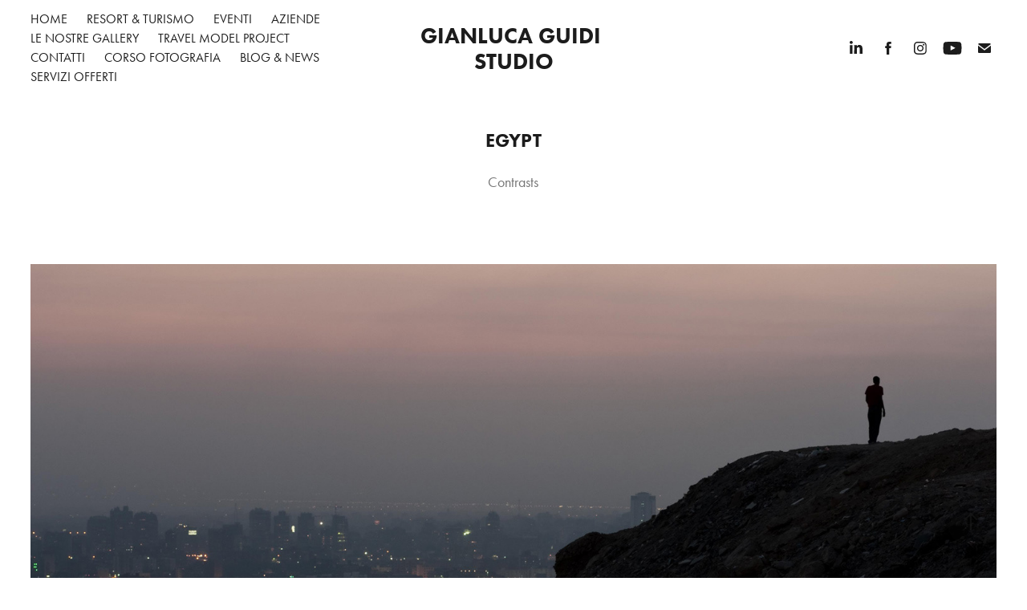

--- FILE ---
content_type: text/html; charset=utf-8
request_url: https://guidigianluca.com/egypt
body_size: 7434
content:
<!DOCTYPE HTML>
<html lang="en-US">
<head>
  <meta charset="UTF-8" />
  <meta name="viewport" content="width=device-width, initial-scale=1" />
      <meta name="keywords"  content="egypt,reportage" />
      <meta name="description"  content="Contrasts" />
      <meta name="twitter:card"  content="summary_large_image" />
      <meta name="twitter:site"  content="@AdobePortfolio" />
      <meta  property="og:title" content="Gianluca Guidi Studio - Egypt" />
      <meta  property="og:description" content="Contrasts" />
      <meta  property="og:image" content="https://cdn.myportfolio.com/b3362f43-155b-4606-9ef3-a2a97212965f/3a6b2902-a099-4404-8b1e-ef8506762a71_rw_600.jpg?h=7e7ec7098ad346d683cfc8a94248f0c7" />
      <link rel="icon" href="[data-uri]"  />
      <link rel="stylesheet" href="/dist/css/main.css" type="text/css" />
      <link rel="stylesheet" href="https://cdn.myportfolio.com/b3362f43-155b-4606-9ef3-a2a97212965f/717829a48b5fad64747b7bf2f577ae731729587315.css?h=08bf4786169f14c7c924f04406cc4f43" type="text/css" />
    <link rel="canonical" href="https://guidigianluca.com/egypt" />
      <title>Gianluca Guidi Studio - Egypt</title>
    <script type="text/javascript" src="//use.typekit.net/ik/[base64].js?cb=35f77bfb8b50944859ea3d3804e7194e7a3173fb" async onload="
    try {
      window.Typekit.load();
    } catch (e) {
      console.warn('Typekit not loaded.');
    }
    "></script>
</head>
  <body class="transition-enabled">  <div class='page-background-video page-background-video-with-panel'>
  </div>
  <div class="js-responsive-nav">
    <div class="responsive-nav has-social">
      <div class="close-responsive-click-area js-close-responsive-nav">
        <div class="close-responsive-button"></div>
      </div>
          <nav class="nav-container" data-hover-hint="nav" data-hover-hint-placement="bottom-start">
                <div class="gallery-title"><a href="/home" >Home</a></div>
            <div class="project-title"><a href="/hotel-resort" >Resort &amp; Turismo</a></div>
            <div class="project-title"><a href="/eventi" >Eventi</a></div>
            <div class="project-title"><a href="/aziende" >Aziende</a></div>
            <div class="project-title"><a href="/gallery" >Le nostre gallery</a></div>
            <div class="project-title"><a href="/travelmodel" >Travel Model Project</a></div>
            <div class="project-title"><a href="/contatti-1" >Contatti</a></div>
      <div class="page-title">
        <a href="/corso-fotografia" >Corso Fotografia</a>
      </div>
                <div class="gallery-title"><a href="/blog" >Blog &amp; News</a></div>
      <div class="page-title">
        <a href="/servizi" >Servizi Offerti</a>
      </div>
          </nav>
        <div class="social pf-nav-social" data-context="theme.nav" data-hover-hint="navSocialIcons" data-hover-hint-placement="bottom-start">
          <ul>
                  <li>
                    <a href="https://www.linkedin.com/in/guidigianluca/" target="_blank">
                      <svg version="1.1" id="Layer_1" xmlns="http://www.w3.org/2000/svg" xmlns:xlink="http://www.w3.org/1999/xlink" viewBox="0 0 30 24" style="enable-background:new 0 0 30 24;" xml:space="preserve" class="icon">
                      <path id="path-1_24_" d="M19.6,19v-5.8c0-1.4-0.5-2.4-1.7-2.4c-1,0-1.5,0.7-1.8,1.3C16,12.3,16,12.6,16,13v6h-3.4
                        c0,0,0.1-9.8,0-10.8H16v1.5c0,0,0,0,0,0h0v0C16.4,9,17.2,7.9,19,7.9c2.3,0,4,1.5,4,4.9V19H19.6z M8.9,6.7L8.9,6.7
                        C7.7,6.7,7,5.9,7,4.9C7,3.8,7.8,3,8.9,3s1.9,0.8,1.9,1.9C10.9,5.9,10.1,6.7,8.9,6.7z M10.6,19H7.2V8.2h3.4V19z"/>
                      </svg>
                    </a>
                  </li>
                  <li>
                    <a href="https://www.facebook.com/gianlucaguidifotografo/" target="_blank">
                      <svg xmlns="http://www.w3.org/2000/svg" xmlns:xlink="http://www.w3.org/1999/xlink" version="1.1" x="0px" y="0px" viewBox="0 0 30 24" xml:space="preserve" class="icon"><path d="M16.21 20h-3.26v-8h-1.63V9.24h1.63V7.59c0-2.25 0.92-3.59 3.53-3.59h2.17v2.76H17.3 c-1.02 0-1.08 0.39-1.08 1.11l0 1.38h2.46L18.38 12h-2.17V20z"/></svg>
                    </a>
                  </li>
                  <li>
                    <a href="https://www.instagram.com/gianlucaguidi_/" target="_blank">
                      <svg version="1.1" id="Layer_1" xmlns="http://www.w3.org/2000/svg" xmlns:xlink="http://www.w3.org/1999/xlink" viewBox="0 0 30 24" style="enable-background:new 0 0 30 24;" xml:space="preserve" class="icon">
                      <g>
                        <path d="M15,5.4c2.1,0,2.4,0,3.2,0c0.8,0,1.2,0.2,1.5,0.3c0.4,0.1,0.6,0.3,0.9,0.6c0.3,0.3,0.5,0.5,0.6,0.9
                          c0.1,0.3,0.2,0.7,0.3,1.5c0,0.8,0,1.1,0,3.2s0,2.4,0,3.2c0,0.8-0.2,1.2-0.3,1.5c-0.1,0.4-0.3,0.6-0.6,0.9c-0.3,0.3-0.5,0.5-0.9,0.6
                          c-0.3,0.1-0.7,0.2-1.5,0.3c-0.8,0-1.1,0-3.2,0s-2.4,0-3.2,0c-0.8,0-1.2-0.2-1.5-0.3c-0.4-0.1-0.6-0.3-0.9-0.6
                          c-0.3-0.3-0.5-0.5-0.6-0.9c-0.1-0.3-0.2-0.7-0.3-1.5c0-0.8,0-1.1,0-3.2s0-2.4,0-3.2c0-0.8,0.2-1.2,0.3-1.5c0.1-0.4,0.3-0.6,0.6-0.9
                          c0.3-0.3,0.5-0.5,0.9-0.6c0.3-0.1,0.7-0.2,1.5-0.3C12.6,5.4,12.9,5.4,15,5.4 M15,4c-2.2,0-2.4,0-3.3,0c-0.9,0-1.4,0.2-1.9,0.4
                          c-0.5,0.2-1,0.5-1.4,0.9C7.9,5.8,7.6,6.2,7.4,6.8C7.2,7.3,7.1,7.9,7,8.7C7,9.6,7,9.8,7,12s0,2.4,0,3.3c0,0.9,0.2,1.4,0.4,1.9
                          c0.2,0.5,0.5,1,0.9,1.4c0.4,0.4,0.9,0.7,1.4,0.9c0.5,0.2,1.1,0.3,1.9,0.4c0.9,0,1.1,0,3.3,0s2.4,0,3.3,0c0.9,0,1.4-0.2,1.9-0.4
                          c0.5-0.2,1-0.5,1.4-0.9c0.4-0.4,0.7-0.9,0.9-1.4c0.2-0.5,0.3-1.1,0.4-1.9c0-0.9,0-1.1,0-3.3s0-2.4,0-3.3c0-0.9-0.2-1.4-0.4-1.9
                          c-0.2-0.5-0.5-1-0.9-1.4c-0.4-0.4-0.9-0.7-1.4-0.9c-0.5-0.2-1.1-0.3-1.9-0.4C17.4,4,17.2,4,15,4L15,4L15,4z"/>
                        <path d="M15,7.9c-2.3,0-4.1,1.8-4.1,4.1s1.8,4.1,4.1,4.1s4.1-1.8,4.1-4.1S17.3,7.9,15,7.9L15,7.9z M15,14.7c-1.5,0-2.7-1.2-2.7-2.7
                          c0-1.5,1.2-2.7,2.7-2.7s2.7,1.2,2.7,2.7C17.7,13.5,16.5,14.7,15,14.7L15,14.7z"/>
                        <path d="M20.2,7.7c0,0.5-0.4,1-1,1s-1-0.4-1-1s0.4-1,1-1S20.2,7.2,20.2,7.7L20.2,7.7z"/>
                      </g>
                      </svg>
                    </a>
                  </li>
                  <li>
                    <a href="https://www.youtube.com/channel/UCAarFtkwjmtCgfLG00lTy8w?view_as=subscriber" target="_blank">
                      <svg xmlns="http://www.w3.org/2000/svg" xmlns:xlink="http://www.w3.org/1999/xlink" version="1.1" id="Layer_1" viewBox="0 0 30 24" xml:space="preserve" class="icon"><path d="M26.15 16.54c0 0-0.22 1.57-0.9 2.26c-0.87 0.91-1.84 0.91-2.28 0.96C19.78 20 15 20 15 20 s-5.91-0.05-7.74-0.23c-0.51-0.09-1.64-0.07-2.51-0.97c-0.68-0.69-0.91-2.26-0.91-2.26s-0.23-1.84-0.23-3.68v-1.73 c0-1.84 0.23-3.68 0.23-3.68s0.22-1.57 0.91-2.26c0.87-0.91 1.83-0.91 2.28-0.96C10.22 4 15 4 15 4H15c0 0 4.8 0 8 0.2 c0.44 0.1 1.4 0.1 2.3 0.96c0.68 0.7 0.9 2.3 0.9 2.26s0.23 1.8 0.2 3.68v1.73C26.38 14.7 26.1 16.5 26.1 16.54z M12.65 8.56l0 6.39l6.15-3.18L12.65 8.56z"/></svg>
                    </a>
                  </li>
                  <li>
                    <a href="mailto:info@guidigianluca.com">
                      <svg version="1.1" id="Layer_1" xmlns="http://www.w3.org/2000/svg" xmlns:xlink="http://www.w3.org/1999/xlink" x="0px" y="0px" viewBox="0 0 30 24" style="enable-background:new 0 0 30 24;" xml:space="preserve" class="icon">
                        <g>
                          <path d="M15,13L7.1,7.1c0-0.5,0.4-1,1-1h13.8c0.5,0,1,0.4,1,1L15,13z M15,14.8l7.9-5.9v8.1c0,0.5-0.4,1-1,1H8.1c-0.5,0-1-0.4-1-1 V8.8L15,14.8z"/>
                        </g>
                      </svg>
                    </a>
                  </li>
          </ul>
        </div>
    </div>
  </div>
    <header class="site-header js-site-header " data-context="theme.nav" data-hover-hint="nav" data-hover-hint-placement="top-start">
        <nav class="nav-container" data-hover-hint="nav" data-hover-hint-placement="bottom-start">
                <div class="gallery-title"><a href="/home" >Home</a></div>
            <div class="project-title"><a href="/hotel-resort" >Resort &amp; Turismo</a></div>
            <div class="project-title"><a href="/eventi" >Eventi</a></div>
            <div class="project-title"><a href="/aziende" >Aziende</a></div>
            <div class="project-title"><a href="/gallery" >Le nostre gallery</a></div>
            <div class="project-title"><a href="/travelmodel" >Travel Model Project</a></div>
            <div class="project-title"><a href="/contatti-1" >Contatti</a></div>
      <div class="page-title">
        <a href="/corso-fotografia" >Corso Fotografia</a>
      </div>
                <div class="gallery-title"><a href="/blog" >Blog &amp; News</a></div>
      <div class="page-title">
        <a href="/servizi" >Servizi Offerti</a>
      </div>
        </nav>
        <div class="logo-wrap" data-context="theme.logo.header" data-hover-hint="logo" data-hover-hint-placement="bottom-start">
          <div class="logo e2e-site-logo-text logo-text  ">
              <a href="" class="preserve-whitespace">Gianluca Guidi Studio</a>

          </div>
        </div>
        <div class="social pf-nav-social" data-context="theme.nav" data-hover-hint="navSocialIcons" data-hover-hint-placement="bottom-start">
          <ul>
                  <li>
                    <a href="https://www.linkedin.com/in/guidigianluca/" target="_blank">
                      <svg version="1.1" id="Layer_1" xmlns="http://www.w3.org/2000/svg" xmlns:xlink="http://www.w3.org/1999/xlink" viewBox="0 0 30 24" style="enable-background:new 0 0 30 24;" xml:space="preserve" class="icon">
                      <path id="path-1_24_" d="M19.6,19v-5.8c0-1.4-0.5-2.4-1.7-2.4c-1,0-1.5,0.7-1.8,1.3C16,12.3,16,12.6,16,13v6h-3.4
                        c0,0,0.1-9.8,0-10.8H16v1.5c0,0,0,0,0,0h0v0C16.4,9,17.2,7.9,19,7.9c2.3,0,4,1.5,4,4.9V19H19.6z M8.9,6.7L8.9,6.7
                        C7.7,6.7,7,5.9,7,4.9C7,3.8,7.8,3,8.9,3s1.9,0.8,1.9,1.9C10.9,5.9,10.1,6.7,8.9,6.7z M10.6,19H7.2V8.2h3.4V19z"/>
                      </svg>
                    </a>
                  </li>
                  <li>
                    <a href="https://www.facebook.com/gianlucaguidifotografo/" target="_blank">
                      <svg xmlns="http://www.w3.org/2000/svg" xmlns:xlink="http://www.w3.org/1999/xlink" version="1.1" x="0px" y="0px" viewBox="0 0 30 24" xml:space="preserve" class="icon"><path d="M16.21 20h-3.26v-8h-1.63V9.24h1.63V7.59c0-2.25 0.92-3.59 3.53-3.59h2.17v2.76H17.3 c-1.02 0-1.08 0.39-1.08 1.11l0 1.38h2.46L18.38 12h-2.17V20z"/></svg>
                    </a>
                  </li>
                  <li>
                    <a href="https://www.instagram.com/gianlucaguidi_/" target="_blank">
                      <svg version="1.1" id="Layer_1" xmlns="http://www.w3.org/2000/svg" xmlns:xlink="http://www.w3.org/1999/xlink" viewBox="0 0 30 24" style="enable-background:new 0 0 30 24;" xml:space="preserve" class="icon">
                      <g>
                        <path d="M15,5.4c2.1,0,2.4,0,3.2,0c0.8,0,1.2,0.2,1.5,0.3c0.4,0.1,0.6,0.3,0.9,0.6c0.3,0.3,0.5,0.5,0.6,0.9
                          c0.1,0.3,0.2,0.7,0.3,1.5c0,0.8,0,1.1,0,3.2s0,2.4,0,3.2c0,0.8-0.2,1.2-0.3,1.5c-0.1,0.4-0.3,0.6-0.6,0.9c-0.3,0.3-0.5,0.5-0.9,0.6
                          c-0.3,0.1-0.7,0.2-1.5,0.3c-0.8,0-1.1,0-3.2,0s-2.4,0-3.2,0c-0.8,0-1.2-0.2-1.5-0.3c-0.4-0.1-0.6-0.3-0.9-0.6
                          c-0.3-0.3-0.5-0.5-0.6-0.9c-0.1-0.3-0.2-0.7-0.3-1.5c0-0.8,0-1.1,0-3.2s0-2.4,0-3.2c0-0.8,0.2-1.2,0.3-1.5c0.1-0.4,0.3-0.6,0.6-0.9
                          c0.3-0.3,0.5-0.5,0.9-0.6c0.3-0.1,0.7-0.2,1.5-0.3C12.6,5.4,12.9,5.4,15,5.4 M15,4c-2.2,0-2.4,0-3.3,0c-0.9,0-1.4,0.2-1.9,0.4
                          c-0.5,0.2-1,0.5-1.4,0.9C7.9,5.8,7.6,6.2,7.4,6.8C7.2,7.3,7.1,7.9,7,8.7C7,9.6,7,9.8,7,12s0,2.4,0,3.3c0,0.9,0.2,1.4,0.4,1.9
                          c0.2,0.5,0.5,1,0.9,1.4c0.4,0.4,0.9,0.7,1.4,0.9c0.5,0.2,1.1,0.3,1.9,0.4c0.9,0,1.1,0,3.3,0s2.4,0,3.3,0c0.9,0,1.4-0.2,1.9-0.4
                          c0.5-0.2,1-0.5,1.4-0.9c0.4-0.4,0.7-0.9,0.9-1.4c0.2-0.5,0.3-1.1,0.4-1.9c0-0.9,0-1.1,0-3.3s0-2.4,0-3.3c0-0.9-0.2-1.4-0.4-1.9
                          c-0.2-0.5-0.5-1-0.9-1.4c-0.4-0.4-0.9-0.7-1.4-0.9c-0.5-0.2-1.1-0.3-1.9-0.4C17.4,4,17.2,4,15,4L15,4L15,4z"/>
                        <path d="M15,7.9c-2.3,0-4.1,1.8-4.1,4.1s1.8,4.1,4.1,4.1s4.1-1.8,4.1-4.1S17.3,7.9,15,7.9L15,7.9z M15,14.7c-1.5,0-2.7-1.2-2.7-2.7
                          c0-1.5,1.2-2.7,2.7-2.7s2.7,1.2,2.7,2.7C17.7,13.5,16.5,14.7,15,14.7L15,14.7z"/>
                        <path d="M20.2,7.7c0,0.5-0.4,1-1,1s-1-0.4-1-1s0.4-1,1-1S20.2,7.2,20.2,7.7L20.2,7.7z"/>
                      </g>
                      </svg>
                    </a>
                  </li>
                  <li>
                    <a href="https://www.youtube.com/channel/UCAarFtkwjmtCgfLG00lTy8w?view_as=subscriber" target="_blank">
                      <svg xmlns="http://www.w3.org/2000/svg" xmlns:xlink="http://www.w3.org/1999/xlink" version="1.1" id="Layer_1" viewBox="0 0 30 24" xml:space="preserve" class="icon"><path d="M26.15 16.54c0 0-0.22 1.57-0.9 2.26c-0.87 0.91-1.84 0.91-2.28 0.96C19.78 20 15 20 15 20 s-5.91-0.05-7.74-0.23c-0.51-0.09-1.64-0.07-2.51-0.97c-0.68-0.69-0.91-2.26-0.91-2.26s-0.23-1.84-0.23-3.68v-1.73 c0-1.84 0.23-3.68 0.23-3.68s0.22-1.57 0.91-2.26c0.87-0.91 1.83-0.91 2.28-0.96C10.22 4 15 4 15 4H15c0 0 4.8 0 8 0.2 c0.44 0.1 1.4 0.1 2.3 0.96c0.68 0.7 0.9 2.3 0.9 2.26s0.23 1.8 0.2 3.68v1.73C26.38 14.7 26.1 16.5 26.1 16.54z M12.65 8.56l0 6.39l6.15-3.18L12.65 8.56z"/></svg>
                    </a>
                  </li>
                  <li>
                    <a href="mailto:info@guidigianluca.com">
                      <svg version="1.1" id="Layer_1" xmlns="http://www.w3.org/2000/svg" xmlns:xlink="http://www.w3.org/1999/xlink" x="0px" y="0px" viewBox="0 0 30 24" style="enable-background:new 0 0 30 24;" xml:space="preserve" class="icon">
                        <g>
                          <path d="M15,13L7.1,7.1c0-0.5,0.4-1,1-1h13.8c0.5,0,1,0.4,1,1L15,13z M15,14.8l7.9-5.9v8.1c0,0.5-0.4,1-1,1H8.1c-0.5,0-1-0.4-1-1 V8.8L15,14.8z"/>
                        </g>
                      </svg>
                    </a>
                  </li>
          </ul>
        </div>
        <div class="hamburger-click-area js-hamburger">
          <div class="hamburger">
            <i></i>
            <i></i>
            <i></i>
          </div>
        </div>
    </header>
    <div class="header-placeholder"></div>
  <div class="site-wrap cfix js-site-wrap">
    <div class="site-container">
      <div class="site-content e2e-site-content">
        <main>
  <div class="page-container" data-context="page.page.container" data-hover-hint="pageContainer">
    <section class="page standard-modules">
        <header class="page-header content" data-context="pages" data-identity="id:p5d30f8a7e2b3d78141f6e31dd7234a773d360069d123da2867000" data-hover-hint="pageHeader" data-hover-hint-id="p5d30f8a7e2b3d78141f6e31dd7234a773d360069d123da2867000">
            <h1 class="title preserve-whitespace e2e-site-logo-text">Egypt</h1>
            <p class="description">Contrasts</p>
        </header>
      <div class="page-content js-page-content" data-context="pages" data-identity="id:p5d30f8a7e2b3d78141f6e31dd7234a773d360069d123da2867000">
        <div id="project-canvas" class="js-project-modules modules content">
          <div id="project-modules">
              
              <div class="project-module module image project-module-image js-js-project-module" >

  

  
     <div class="js-lightbox" data-src="https://cdn.myportfolio.com/b3362f43-155b-4606-9ef3-a2a97212965f/3a6b2902-a099-4404-8b1e-ef8506762a71.jpg?h=c5a49982402f6e05bf2b4b2b3c06134a">
           <img
             class="js-lazy e2e-site-project-module-image"
             src="[data-uri]"
             data-src="https://cdn.myportfolio.com/b3362f43-155b-4606-9ef3-a2a97212965f/3a6b2902-a099-4404-8b1e-ef8506762a71_rw_1920.jpg?h=bfb63bf701917b94238675fa87593d3f"
             data-srcset="https://cdn.myportfolio.com/b3362f43-155b-4606-9ef3-a2a97212965f/3a6b2902-a099-4404-8b1e-ef8506762a71_rw_600.jpg?h=7e7ec7098ad346d683cfc8a94248f0c7 600w,https://cdn.myportfolio.com/b3362f43-155b-4606-9ef3-a2a97212965f/3a6b2902-a099-4404-8b1e-ef8506762a71_rw_1200.jpg?h=be4a5856d7c2bd35818484665a5f2203 1200w,https://cdn.myportfolio.com/b3362f43-155b-4606-9ef3-a2a97212965f/3a6b2902-a099-4404-8b1e-ef8506762a71_rw_1920.jpg?h=bfb63bf701917b94238675fa87593d3f 1539w,"
             data-sizes="(max-width: 1539px) 100vw, 1539px"
             width="1539"
             height="0"
             style="padding-bottom: 66.5%; background: rgba(0, 0, 0, 0.03)"
             
           >
     </div>
  

</div>

              
              
              
              
              
              
              
              
              
              <div class="project-module module image project-module-image js-js-project-module" >

  

  
     <div class="js-lightbox" data-src="https://cdn.myportfolio.com/b3362f43-155b-4606-9ef3-a2a97212965f/c16f8ddc-6e21-49c8-9939-ce06309e0f3e.jpg?h=ac583d09e69699a3d10f3027edf67ac3">
           <img
             class="js-lazy e2e-site-project-module-image"
             src="[data-uri]"
             data-src="https://cdn.myportfolio.com/b3362f43-155b-4606-9ef3-a2a97212965f/c16f8ddc-6e21-49c8-9939-ce06309e0f3e_rw_1920.jpg?h=963dcebca71558a2f4db61e8d6c869e6"
             data-srcset="https://cdn.myportfolio.com/b3362f43-155b-4606-9ef3-a2a97212965f/c16f8ddc-6e21-49c8-9939-ce06309e0f3e_rw_600.jpg?h=653a998c94af151348b9435f2fbdc736 600w,https://cdn.myportfolio.com/b3362f43-155b-4606-9ef3-a2a97212965f/c16f8ddc-6e21-49c8-9939-ce06309e0f3e_rw_1200.jpg?h=17f5e83c08ad87bac28089fe0519092b 1200w,https://cdn.myportfolio.com/b3362f43-155b-4606-9ef3-a2a97212965f/c16f8ddc-6e21-49c8-9939-ce06309e0f3e_rw_1920.jpg?h=963dcebca71558a2f4db61e8d6c869e6 1539w,"
             data-sizes="(max-width: 1539px) 100vw, 1539px"
             width="1539"
             height="0"
             style="padding-bottom: 66.5%; background: rgba(0, 0, 0, 0.03)"
             
           >
     </div>
  

</div>

              
              
              
              
              
              
              
              
              
              <div class="project-module module image project-module-image js-js-project-module" >

  

  
     <div class="js-lightbox" data-src="https://cdn.myportfolio.com/b3362f43-155b-4606-9ef3-a2a97212965f/bf320193-d28b-4db5-9e9a-13247d784d24.jpg?h=ae2016c065a98c55d4719ddc1310a021">
           <img
             class="js-lazy e2e-site-project-module-image"
             src="[data-uri]"
             data-src="https://cdn.myportfolio.com/b3362f43-155b-4606-9ef3-a2a97212965f/bf320193-d28b-4db5-9e9a-13247d784d24_rw_1920.jpg?h=50cea81abe88c7df07f28ea9966e913d"
             data-srcset="https://cdn.myportfolio.com/b3362f43-155b-4606-9ef3-a2a97212965f/bf320193-d28b-4db5-9e9a-13247d784d24_rw_600.jpg?h=14a5e83b8dbbd356b66a1fbc1606e597 600w,https://cdn.myportfolio.com/b3362f43-155b-4606-9ef3-a2a97212965f/bf320193-d28b-4db5-9e9a-13247d784d24_rw_1200.jpg?h=a75b30e2fb14f62d8f5dd4f6a5ef0b8f 1200w,https://cdn.myportfolio.com/b3362f43-155b-4606-9ef3-a2a97212965f/bf320193-d28b-4db5-9e9a-13247d784d24_rw_1920.jpg?h=50cea81abe88c7df07f28ea9966e913d 1539w,"
             data-sizes="(max-width: 1539px) 100vw, 1539px"
             width="1539"
             height="0"
             style="padding-bottom: 66.5%; background: rgba(0, 0, 0, 0.03)"
             
           >
     </div>
  

</div>

              
              
              
              
              
              
              
              
              
              <div class="project-module module image project-module-image js-js-project-module" >

  

  
     <div class="js-lightbox" data-src="https://cdn.myportfolio.com/b3362f43-155b-4606-9ef3-a2a97212965f/a23052e0-bd1e-43f3-bd22-445188e3af3d.jpg?h=6810817e2d0ae4e9026b788ed946b5eb">
           <img
             class="js-lazy e2e-site-project-module-image"
             src="[data-uri]"
             data-src="https://cdn.myportfolio.com/b3362f43-155b-4606-9ef3-a2a97212965f/a23052e0-bd1e-43f3-bd22-445188e3af3d_rw_1920.jpg?h=f239aa86c896007619166fc5d4286612"
             data-srcset="https://cdn.myportfolio.com/b3362f43-155b-4606-9ef3-a2a97212965f/a23052e0-bd1e-43f3-bd22-445188e3af3d_rw_600.jpg?h=3b3ceed3e1875cc76b6350fa206462e4 600w,https://cdn.myportfolio.com/b3362f43-155b-4606-9ef3-a2a97212965f/a23052e0-bd1e-43f3-bd22-445188e3af3d_rw_1200.jpg?h=cbe1e85c735591858c640c29917810f7 1200w,https://cdn.myportfolio.com/b3362f43-155b-4606-9ef3-a2a97212965f/a23052e0-bd1e-43f3-bd22-445188e3af3d_rw_1920.jpg?h=f239aa86c896007619166fc5d4286612 1539w,"
             data-sizes="(max-width: 1539px) 100vw, 1539px"
             width="1539"
             height="0"
             style="padding-bottom: 66.5%; background: rgba(0, 0, 0, 0.03)"
             
           >
     </div>
  

</div>

              
              
              
              
              
              
              
              
              
              <div class="project-module module image project-module-image js-js-project-module" >

  

  
     <div class="js-lightbox" data-src="https://cdn.myportfolio.com/b3362f43-155b-4606-9ef3-a2a97212965f/8a10fa35-9cd8-4d8b-b622-df15a39b6391.jpg?h=e5f429b8e1f7c1534c583c09092ac748">
           <img
             class="js-lazy e2e-site-project-module-image"
             src="[data-uri]"
             data-src="https://cdn.myportfolio.com/b3362f43-155b-4606-9ef3-a2a97212965f/8a10fa35-9cd8-4d8b-b622-df15a39b6391_rw_1200.jpg?h=7e80efc5b50102bdb32db5c442f55a37"
             data-srcset="https://cdn.myportfolio.com/b3362f43-155b-4606-9ef3-a2a97212965f/8a10fa35-9cd8-4d8b-b622-df15a39b6391_rw_600.jpg?h=3c64f529bb791d1c38c2aa9d68eae8dd 600w,https://cdn.myportfolio.com/b3362f43-155b-4606-9ef3-a2a97212965f/8a10fa35-9cd8-4d8b-b622-df15a39b6391_rw_1200.jpg?h=7e80efc5b50102bdb32db5c442f55a37 1024w,"
             data-sizes="(max-width: 1024px) 100vw, 1024px"
             width="1024"
             height="0"
             style="padding-bottom: 150.17%; background: rgba(0, 0, 0, 0.03)"
             
           >
     </div>
  

</div>

              
              
              
              
              
              
              
              
              
              <div class="project-module module image project-module-image js-js-project-module" >

  

  
     <div class="js-lightbox" data-src="https://cdn.myportfolio.com/b3362f43-155b-4606-9ef3-a2a97212965f/a6659066-d68a-4541-a5dc-728a64a8680c.jpg?h=dbd6920c65857a3ee8705dc59f0a2a0f">
           <img
             class="js-lazy e2e-site-project-module-image"
             src="[data-uri]"
             data-src="https://cdn.myportfolio.com/b3362f43-155b-4606-9ef3-a2a97212965f/a6659066-d68a-4541-a5dc-728a64a8680c_rw_1920.jpg?h=5bbb4ac40f74881f03ea350e203a4999"
             data-srcset="https://cdn.myportfolio.com/b3362f43-155b-4606-9ef3-a2a97212965f/a6659066-d68a-4541-a5dc-728a64a8680c_rw_600.jpg?h=cc37878f6b7101edab1b08d1df2e73c5 600w,https://cdn.myportfolio.com/b3362f43-155b-4606-9ef3-a2a97212965f/a6659066-d68a-4541-a5dc-728a64a8680c_rw_1200.jpg?h=4f49000809d4c43e7076f9f50edf7825 1200w,https://cdn.myportfolio.com/b3362f43-155b-4606-9ef3-a2a97212965f/a6659066-d68a-4541-a5dc-728a64a8680c_rw_1920.jpg?h=5bbb4ac40f74881f03ea350e203a4999 1539w,"
             data-sizes="(max-width: 1539px) 100vw, 1539px"
             width="1539"
             height="0"
             style="padding-bottom: 66.5%; background: rgba(0, 0, 0, 0.03)"
             
           >
     </div>
  

</div>

              
              
              
              
              
              
              
              
              
              <div class="project-module module image project-module-image js-js-project-module" >

  

  
     <div class="js-lightbox" data-src="https://cdn.myportfolio.com/b3362f43-155b-4606-9ef3-a2a97212965f/60c43bf8-d190-457a-bd1a-b63d2c6a0a08.jpg?h=c676410935461f9f1bf6e29e23a8c0dd">
           <img
             class="js-lazy e2e-site-project-module-image"
             src="[data-uri]"
             data-src="https://cdn.myportfolio.com/b3362f43-155b-4606-9ef3-a2a97212965f/60c43bf8-d190-457a-bd1a-b63d2c6a0a08_rw_1920.jpg?h=79d514bb99e788287e233cafb656c0ee"
             data-srcset="https://cdn.myportfolio.com/b3362f43-155b-4606-9ef3-a2a97212965f/60c43bf8-d190-457a-bd1a-b63d2c6a0a08_rw_600.jpg?h=857e3c84cfcf1c1d4cb5c44d4f607f7f 600w,https://cdn.myportfolio.com/b3362f43-155b-4606-9ef3-a2a97212965f/60c43bf8-d190-457a-bd1a-b63d2c6a0a08_rw_1200.jpg?h=25f5b0dff4f211833c42f4cc5ea41ef5 1200w,https://cdn.myportfolio.com/b3362f43-155b-4606-9ef3-a2a97212965f/60c43bf8-d190-457a-bd1a-b63d2c6a0a08_rw_1920.jpg?h=79d514bb99e788287e233cafb656c0ee 1539w,"
             data-sizes="(max-width: 1539px) 100vw, 1539px"
             width="1539"
             height="0"
             style="padding-bottom: 66.5%; background: rgba(0, 0, 0, 0.03)"
             
           >
     </div>
  

</div>

              
              
              
              
              
              
              
              
              
              <div class="project-module module image project-module-image js-js-project-module" >

  

  
     <div class="js-lightbox" data-src="https://cdn.myportfolio.com/b3362f43-155b-4606-9ef3-a2a97212965f/df61456e-5936-4dc0-ae36-315066aced5e.jpg?h=a1ecbeb7be07508ee24f69fe265e9feb">
           <img
             class="js-lazy e2e-site-project-module-image"
             src="[data-uri]"
             data-src="https://cdn.myportfolio.com/b3362f43-155b-4606-9ef3-a2a97212965f/df61456e-5936-4dc0-ae36-315066aced5e_rw_1920.jpg?h=e5bd1155b2babf011516a71c4ce789c6"
             data-srcset="https://cdn.myportfolio.com/b3362f43-155b-4606-9ef3-a2a97212965f/df61456e-5936-4dc0-ae36-315066aced5e_rw_600.jpg?h=7ec24e3b824d812ccedd1559045b7238 600w,https://cdn.myportfolio.com/b3362f43-155b-4606-9ef3-a2a97212965f/df61456e-5936-4dc0-ae36-315066aced5e_rw_1200.jpg?h=5a232ff2702bd20492da3c49583787fe 1200w,https://cdn.myportfolio.com/b3362f43-155b-4606-9ef3-a2a97212965f/df61456e-5936-4dc0-ae36-315066aced5e_rw_1920.jpg?h=e5bd1155b2babf011516a71c4ce789c6 1539w,"
             data-sizes="(max-width: 1539px) 100vw, 1539px"
             width="1539"
             height="0"
             style="padding-bottom: 66.5%; background: rgba(0, 0, 0, 0.03)"
             
           >
     </div>
  

</div>

              
              
              
              
              
              
              
              
              
              <div class="project-module module image project-module-image js-js-project-module" >

  

  
     <div class="js-lightbox" data-src="https://cdn.myportfolio.com/b3362f43-155b-4606-9ef3-a2a97212965f/e08394c1-2ee7-44bd-b113-d0b7944d5089.jpg?h=c851e4076c9331a8d555324fe90fe584">
           <img
             class="js-lazy e2e-site-project-module-image"
             src="[data-uri]"
             data-src="https://cdn.myportfolio.com/b3362f43-155b-4606-9ef3-a2a97212965f/e08394c1-2ee7-44bd-b113-d0b7944d5089_rw_1920.jpg?h=8a48057bb2b4fb92badadf721624b850"
             data-srcset="https://cdn.myportfolio.com/b3362f43-155b-4606-9ef3-a2a97212965f/e08394c1-2ee7-44bd-b113-d0b7944d5089_rw_600.jpg?h=04c03c95c8727e44802fe49e8b9db741 600w,https://cdn.myportfolio.com/b3362f43-155b-4606-9ef3-a2a97212965f/e08394c1-2ee7-44bd-b113-d0b7944d5089_rw_1200.jpg?h=348ffa7d913eaa6f80a2a2372a6de9ff 1200w,https://cdn.myportfolio.com/b3362f43-155b-4606-9ef3-a2a97212965f/e08394c1-2ee7-44bd-b113-d0b7944d5089_rw_1920.jpg?h=8a48057bb2b4fb92badadf721624b850 1539w,"
             data-sizes="(max-width: 1539px) 100vw, 1539px"
             width="1539"
             height="0"
             style="padding-bottom: 66.5%; background: rgba(0, 0, 0, 0.03)"
             
           >
     </div>
  

</div>

              
              
              
              
              
              
              
              
              
              <div class="project-module module image project-module-image js-js-project-module" >

  

  
     <div class="js-lightbox" data-src="https://cdn.myportfolio.com/b3362f43-155b-4606-9ef3-a2a97212965f/2b06da65-bcce-4400-b79b-0ce0c64a2d59.jpg?h=66540377de5fae04c999faeb81a7c0e2">
           <img
             class="js-lazy e2e-site-project-module-image"
             src="[data-uri]"
             data-src="https://cdn.myportfolio.com/b3362f43-155b-4606-9ef3-a2a97212965f/2b06da65-bcce-4400-b79b-0ce0c64a2d59_rw_1200.jpg?h=d8a99e8f5023508b41b2092572d3eb78"
             data-srcset="https://cdn.myportfolio.com/b3362f43-155b-4606-9ef3-a2a97212965f/2b06da65-bcce-4400-b79b-0ce0c64a2d59_rw_600.jpg?h=846387cb602bfa06e46b73fec3b2d63f 600w,https://cdn.myportfolio.com/b3362f43-155b-4606-9ef3-a2a97212965f/2b06da65-bcce-4400-b79b-0ce0c64a2d59_rw_1200.jpg?h=d8a99e8f5023508b41b2092572d3eb78 1024w,"
             data-sizes="(max-width: 1024px) 100vw, 1024px"
             width="1024"
             height="0"
             style="padding-bottom: 150.17%; background: rgba(0, 0, 0, 0.03)"
             
           >
     </div>
  

</div>

              
              
              
              
              
              
              
              
              
              <div class="project-module module image project-module-image js-js-project-module" >

  

  
     <div class="js-lightbox" data-src="https://cdn.myportfolio.com/b3362f43-155b-4606-9ef3-a2a97212965f/ac9fd8ea-9114-41ff-b196-91e3feb5af5a.jpg?h=8bb384e079e83a47ef3cb97230da70e5">
           <img
             class="js-lazy e2e-site-project-module-image"
             src="[data-uri]"
             data-src="https://cdn.myportfolio.com/b3362f43-155b-4606-9ef3-a2a97212965f/ac9fd8ea-9114-41ff-b196-91e3feb5af5a_rw_1920.jpg?h=52cd685b2bd481fa27c16d08b3d324e1"
             data-srcset="https://cdn.myportfolio.com/b3362f43-155b-4606-9ef3-a2a97212965f/ac9fd8ea-9114-41ff-b196-91e3feb5af5a_rw_600.jpg?h=e2e423ca4ef8cb57b12aa4ca577df948 600w,https://cdn.myportfolio.com/b3362f43-155b-4606-9ef3-a2a97212965f/ac9fd8ea-9114-41ff-b196-91e3feb5af5a_rw_1200.jpg?h=04ece38523d1d5131949872434deb90c 1200w,https://cdn.myportfolio.com/b3362f43-155b-4606-9ef3-a2a97212965f/ac9fd8ea-9114-41ff-b196-91e3feb5af5a_rw_1920.jpg?h=52cd685b2bd481fa27c16d08b3d324e1 1539w,"
             data-sizes="(max-width: 1539px) 100vw, 1539px"
             width="1539"
             height="0"
             style="padding-bottom: 66.5%; background: rgba(0, 0, 0, 0.03)"
             
           >
     </div>
  

</div>

              
              
              
              
              
              
              
              
              
              <div class="project-module module image project-module-image js-js-project-module" >

  

  
     <div class="js-lightbox" data-src="https://cdn.myportfolio.com/b3362f43-155b-4606-9ef3-a2a97212965f/4ec93b00-c697-4b75-997e-43caa975d7ed.jpg?h=fd301c854ac8301f5d7f8ef570f4c331">
           <img
             class="js-lazy e2e-site-project-module-image"
             src="[data-uri]"
             data-src="https://cdn.myportfolio.com/b3362f43-155b-4606-9ef3-a2a97212965f/4ec93b00-c697-4b75-997e-43caa975d7ed_rw_1920.jpg?h=d373891910bfd13b9668d0b996a7db54"
             data-srcset="https://cdn.myportfolio.com/b3362f43-155b-4606-9ef3-a2a97212965f/4ec93b00-c697-4b75-997e-43caa975d7ed_rw_600.jpg?h=b38e1faa79ad14119000cc5528ca17f0 600w,https://cdn.myportfolio.com/b3362f43-155b-4606-9ef3-a2a97212965f/4ec93b00-c697-4b75-997e-43caa975d7ed_rw_1200.jpg?h=931ce7ce9c7968a389250a529bc71255 1200w,https://cdn.myportfolio.com/b3362f43-155b-4606-9ef3-a2a97212965f/4ec93b00-c697-4b75-997e-43caa975d7ed_rw_1920.jpg?h=d373891910bfd13b9668d0b996a7db54 1539w,"
             data-sizes="(max-width: 1539px) 100vw, 1539px"
             width="1539"
             height="0"
             style="padding-bottom: 66.5%; background: rgba(0, 0, 0, 0.03)"
             
           >
     </div>
  

</div>

              
              
              
              
              
              
              
              
              
              <div class="project-module module image project-module-image js-js-project-module" >

  

  
     <div class="js-lightbox" data-src="https://cdn.myportfolio.com/b3362f43-155b-4606-9ef3-a2a97212965f/b30884b5-8df5-4baa-a540-31d89b9bd557.jpg?h=25b285c951c6840cd8684bab90519077">
           <img
             class="js-lazy e2e-site-project-module-image"
             src="[data-uri]"
             data-src="https://cdn.myportfolio.com/b3362f43-155b-4606-9ef3-a2a97212965f/b30884b5-8df5-4baa-a540-31d89b9bd557_rw_1920.jpg?h=4b07cc4685dd925e00b1a3bee5308725"
             data-srcset="https://cdn.myportfolio.com/b3362f43-155b-4606-9ef3-a2a97212965f/b30884b5-8df5-4baa-a540-31d89b9bd557_rw_600.jpg?h=2be7d144c83949b94830833d0ceb7a2d 600w,https://cdn.myportfolio.com/b3362f43-155b-4606-9ef3-a2a97212965f/b30884b5-8df5-4baa-a540-31d89b9bd557_rw_1200.jpg?h=dddfb64bb2ef9c7a0db470527732ac3a 1200w,https://cdn.myportfolio.com/b3362f43-155b-4606-9ef3-a2a97212965f/b30884b5-8df5-4baa-a540-31d89b9bd557_rw_1920.jpg?h=4b07cc4685dd925e00b1a3bee5308725 1539w,"
             data-sizes="(max-width: 1539px) 100vw, 1539px"
             width="1539"
             height="0"
             style="padding-bottom: 66.5%; background: rgba(0, 0, 0, 0.03)"
             
           >
     </div>
  

</div>

              
              
              
              
              
              
              
              
              
              <div class="project-module module image project-module-image js-js-project-module" >

  

  
     <div class="js-lightbox" data-src="https://cdn.myportfolio.com/b3362f43-155b-4606-9ef3-a2a97212965f/f350db0a-de66-4e6f-a91e-9f32ba8b7506.jpg?h=925b94e32ef2c00b3c51cbcbdd858149">
           <img
             class="js-lazy e2e-site-project-module-image"
             src="[data-uri]"
             data-src="https://cdn.myportfolio.com/b3362f43-155b-4606-9ef3-a2a97212965f/f350db0a-de66-4e6f-a91e-9f32ba8b7506_rw_1920.jpg?h=1f0f1b2f1c51c14f01833113d94177f1"
             data-srcset="https://cdn.myportfolio.com/b3362f43-155b-4606-9ef3-a2a97212965f/f350db0a-de66-4e6f-a91e-9f32ba8b7506_rw_600.jpg?h=7a2f380982e188cf5111969973c8d8ea 600w,https://cdn.myportfolio.com/b3362f43-155b-4606-9ef3-a2a97212965f/f350db0a-de66-4e6f-a91e-9f32ba8b7506_rw_1200.jpg?h=02e69d1b56fd890c53574a833059697c 1200w,https://cdn.myportfolio.com/b3362f43-155b-4606-9ef3-a2a97212965f/f350db0a-de66-4e6f-a91e-9f32ba8b7506_rw_1920.jpg?h=1f0f1b2f1c51c14f01833113d94177f1 1539w,"
             data-sizes="(max-width: 1539px) 100vw, 1539px"
             width="1539"
             height="0"
             style="padding-bottom: 66.5%; background: rgba(0, 0, 0, 0.03)"
             
           >
     </div>
  

</div>

              
              
              
              
              
              
              
              
              
              <div class="project-module module image project-module-image js-js-project-module" >

  

  
     <div class="js-lightbox" data-src="https://cdn.myportfolio.com/b3362f43-155b-4606-9ef3-a2a97212965f/202b4c22-db0c-464c-83e4-42f4a92ea0bf.jpg?h=b1e8e41b819065a3afd3f9d59c50603e">
           <img
             class="js-lazy e2e-site-project-module-image"
             src="[data-uri]"
             data-src="https://cdn.myportfolio.com/b3362f43-155b-4606-9ef3-a2a97212965f/202b4c22-db0c-464c-83e4-42f4a92ea0bf_rw_1200.jpg?h=5a52d16eea1989b0571f032c4034ab3d"
             data-srcset="https://cdn.myportfolio.com/b3362f43-155b-4606-9ef3-a2a97212965f/202b4c22-db0c-464c-83e4-42f4a92ea0bf_rw_600.jpg?h=a62119503c4b532ac1d9fd39463f4640 600w,https://cdn.myportfolio.com/b3362f43-155b-4606-9ef3-a2a97212965f/202b4c22-db0c-464c-83e4-42f4a92ea0bf_rw_1200.jpg?h=5a52d16eea1989b0571f032c4034ab3d 1024w,"
             data-sizes="(max-width: 1024px) 100vw, 1024px"
             width="1024"
             height="0"
             style="padding-bottom: 150.17%; background: rgba(0, 0, 0, 0.03)"
             
           >
     </div>
  

</div>

              
              
              
              
              
              
              
              
              
              <div class="project-module module image project-module-image js-js-project-module" >

  

  
     <div class="js-lightbox" data-src="https://cdn.myportfolio.com/b3362f43-155b-4606-9ef3-a2a97212965f/1137e30d-bfda-41ae-821c-fe2aa05cdfe9.jpg?h=2128b94c85592cc0d6f3288387401d06">
           <img
             class="js-lazy e2e-site-project-module-image"
             src="[data-uri]"
             data-src="https://cdn.myportfolio.com/b3362f43-155b-4606-9ef3-a2a97212965f/1137e30d-bfda-41ae-821c-fe2aa05cdfe9_rw_1920.jpg?h=cc5b8c330268bf188d3b80afdeabf525"
             data-srcset="https://cdn.myportfolio.com/b3362f43-155b-4606-9ef3-a2a97212965f/1137e30d-bfda-41ae-821c-fe2aa05cdfe9_rw_600.jpg?h=307335b32ebdfa200642a876d45a6500 600w,https://cdn.myportfolio.com/b3362f43-155b-4606-9ef3-a2a97212965f/1137e30d-bfda-41ae-821c-fe2aa05cdfe9_rw_1200.jpg?h=84ebaf8eff0068c420a7c53568010a04 1200w,https://cdn.myportfolio.com/b3362f43-155b-4606-9ef3-a2a97212965f/1137e30d-bfda-41ae-821c-fe2aa05cdfe9_rw_1920.jpg?h=cc5b8c330268bf188d3b80afdeabf525 1539w,"
             data-sizes="(max-width: 1539px) 100vw, 1539px"
             width="1539"
             height="0"
             style="padding-bottom: 66.5%; background: rgba(0, 0, 0, 0.03)"
             
           >
     </div>
  

</div>

              
              
              
              
              
              
              
              
              
              <div class="project-module module image project-module-image js-js-project-module" >

  

  
     <div class="js-lightbox" data-src="https://cdn.myportfolio.com/b3362f43-155b-4606-9ef3-a2a97212965f/77835e3d-aa2b-4c07-8f36-3ce3e8eda86c.jpg?h=a91cf12d19d42457c1f2acfb2c354426">
           <img
             class="js-lazy e2e-site-project-module-image"
             src="[data-uri]"
             data-src="https://cdn.myportfolio.com/b3362f43-155b-4606-9ef3-a2a97212965f/77835e3d-aa2b-4c07-8f36-3ce3e8eda86c_rw_1920.jpg?h=820d3d9094563a22ae8d7e02ab9af6d8"
             data-srcset="https://cdn.myportfolio.com/b3362f43-155b-4606-9ef3-a2a97212965f/77835e3d-aa2b-4c07-8f36-3ce3e8eda86c_rw_600.jpg?h=7a6583019697f348c00fe7d1321b846e 600w,https://cdn.myportfolio.com/b3362f43-155b-4606-9ef3-a2a97212965f/77835e3d-aa2b-4c07-8f36-3ce3e8eda86c_rw_1200.jpg?h=c7f0bfb80dd0d32e7be2b742cfdab145 1200w,https://cdn.myportfolio.com/b3362f43-155b-4606-9ef3-a2a97212965f/77835e3d-aa2b-4c07-8f36-3ce3e8eda86c_rw_1920.jpg?h=820d3d9094563a22ae8d7e02ab9af6d8 1539w,"
             data-sizes="(max-width: 1539px) 100vw, 1539px"
             width="1539"
             height="0"
             style="padding-bottom: 66.5%; background: rgba(0, 0, 0, 0.03)"
             
           >
     </div>
  

</div>

              
              
              
              
              
              
              
              
              
              <div class="project-module module image project-module-image js-js-project-module" >

  

  
     <div class="js-lightbox" data-src="https://cdn.myportfolio.com/b3362f43-155b-4606-9ef3-a2a97212965f/b62805db-4b3c-4a86-9a20-dae87d1affb5.jpg?h=699140636bc7352c84f95592b40bead9">
           <img
             class="js-lazy e2e-site-project-module-image"
             src="[data-uri]"
             data-src="https://cdn.myportfolio.com/b3362f43-155b-4606-9ef3-a2a97212965f/b62805db-4b3c-4a86-9a20-dae87d1affb5_rw_1920.jpg?h=c60c73c79cc3ff68172994da15829877"
             data-srcset="https://cdn.myportfolio.com/b3362f43-155b-4606-9ef3-a2a97212965f/b62805db-4b3c-4a86-9a20-dae87d1affb5_rw_600.jpg?h=aeeedeb78369e451f84575f93be5d421 600w,https://cdn.myportfolio.com/b3362f43-155b-4606-9ef3-a2a97212965f/b62805db-4b3c-4a86-9a20-dae87d1affb5_rw_1200.jpg?h=d117e2cbf8c521c5366cee0cd3c6d0ca 1200w,https://cdn.myportfolio.com/b3362f43-155b-4606-9ef3-a2a97212965f/b62805db-4b3c-4a86-9a20-dae87d1affb5_rw_1920.jpg?h=c60c73c79cc3ff68172994da15829877 1539w,"
             data-sizes="(max-width: 1539px) 100vw, 1539px"
             width="1539"
             height="0"
             style="padding-bottom: 66.5%; background: rgba(0, 0, 0, 0.03)"
             
           >
     </div>
  

</div>

              
              
              
              
              
              
              
              
              
              <div class="project-module module image project-module-image js-js-project-module" >

  

  
     <div class="js-lightbox" data-src="https://cdn.myportfolio.com/b3362f43-155b-4606-9ef3-a2a97212965f/4c8fef7c-73b6-4547-ac6b-1a4598aa486d.jpg?h=63553d7817c721c8a2ba75637cfa2078">
           <img
             class="js-lazy e2e-site-project-module-image"
             src="[data-uri]"
             data-src="https://cdn.myportfolio.com/b3362f43-155b-4606-9ef3-a2a97212965f/4c8fef7c-73b6-4547-ac6b-1a4598aa486d_rw_1920.jpg?h=9ab08c2a6226112096cc68b31616847e"
             data-srcset="https://cdn.myportfolio.com/b3362f43-155b-4606-9ef3-a2a97212965f/4c8fef7c-73b6-4547-ac6b-1a4598aa486d_rw_600.jpg?h=3641a6d372b2a5a3bd39e4b2f249df13 600w,https://cdn.myportfolio.com/b3362f43-155b-4606-9ef3-a2a97212965f/4c8fef7c-73b6-4547-ac6b-1a4598aa486d_rw_1200.jpg?h=7dd6ed4187b338f22a60365610f47a96 1200w,https://cdn.myportfolio.com/b3362f43-155b-4606-9ef3-a2a97212965f/4c8fef7c-73b6-4547-ac6b-1a4598aa486d_rw_1920.jpg?h=9ab08c2a6226112096cc68b31616847e 1539w,"
             data-sizes="(max-width: 1539px) 100vw, 1539px"
             width="1539"
             height="0"
             style="padding-bottom: 66.5%; background: rgba(0, 0, 0, 0.03)"
             
           >
     </div>
  

</div>

              
              
              
              
              
              
              
              
              
              <div class="project-module module image project-module-image js-js-project-module" >

  

  
     <div class="js-lightbox" data-src="https://cdn.myportfolio.com/b3362f43-155b-4606-9ef3-a2a97212965f/9d66fcfe-537e-468d-a759-8a3db78e4b1a.jpg?h=c231211f0e5306b346ec8c8c8d4c4f8a">
           <img
             class="js-lazy e2e-site-project-module-image"
             src="[data-uri]"
             data-src="https://cdn.myportfolio.com/b3362f43-155b-4606-9ef3-a2a97212965f/9d66fcfe-537e-468d-a759-8a3db78e4b1a_rw_1920.jpg?h=c7032a8e790d98fe093d1796cfea22dc"
             data-srcset="https://cdn.myportfolio.com/b3362f43-155b-4606-9ef3-a2a97212965f/9d66fcfe-537e-468d-a759-8a3db78e4b1a_rw_600.jpg?h=5ca85f64d72720c23d3442383a05726b 600w,https://cdn.myportfolio.com/b3362f43-155b-4606-9ef3-a2a97212965f/9d66fcfe-537e-468d-a759-8a3db78e4b1a_rw_1200.jpg?h=2925ce623d7eb4226a90a5e18ff23e18 1200w,https://cdn.myportfolio.com/b3362f43-155b-4606-9ef3-a2a97212965f/9d66fcfe-537e-468d-a759-8a3db78e4b1a_rw_1920.jpg?h=c7032a8e790d98fe093d1796cfea22dc 1539w,"
             data-sizes="(max-width: 1539px) 100vw, 1539px"
             width="1539"
             height="0"
             style="padding-bottom: 66.5%; background: rgba(0, 0, 0, 0.03)"
             
           >
     </div>
  

</div>

              
              
              
              
              
              
              
              
          </div>
        </div>
      </div>
    </section>
        <section class="back-to-top" data-hover-hint="backToTop">
          <a href="#"><span class="arrow">&uarr;</span><span class="preserve-whitespace">Back to Top</span></a>
        </section>
        <a class="back-to-top-fixed js-back-to-top back-to-top-fixed-with-panel" data-hover-hint="backToTop" data-hover-hint-placement="top-start" href="#">
          <svg version="1.1" id="Layer_1" xmlns="http://www.w3.org/2000/svg" xmlns:xlink="http://www.w3.org/1999/xlink" x="0px" y="0px"
           viewBox="0 0 26 26" style="enable-background:new 0 0 26 26;" xml:space="preserve" class="icon icon-back-to-top">
          <g>
            <path d="M13.8,1.3L21.6,9c0.1,0.1,0.1,0.3,0.2,0.4c0.1,0.1,0.1,0.3,0.1,0.4s0,0.3-0.1,0.4c-0.1,0.1-0.1,0.3-0.3,0.4
              c-0.1,0.1-0.2,0.2-0.4,0.3c-0.2,0.1-0.3,0.1-0.4,0.1c-0.1,0-0.3,0-0.4-0.1c-0.2-0.1-0.3-0.2-0.4-0.3L14.2,5l0,19.1
              c0,0.2-0.1,0.3-0.1,0.5c0,0.1-0.1,0.3-0.3,0.4c-0.1,0.1-0.2,0.2-0.4,0.3c-0.1,0.1-0.3,0.1-0.5,0.1c-0.1,0-0.3,0-0.4-0.1
              c-0.1-0.1-0.3-0.1-0.4-0.3c-0.1-0.1-0.2-0.2-0.3-0.4c-0.1-0.1-0.1-0.3-0.1-0.5l0-19.1l-5.7,5.7C6,10.8,5.8,10.9,5.7,11
              c-0.1,0.1-0.3,0.1-0.4,0.1c-0.2,0-0.3,0-0.4-0.1c-0.1-0.1-0.3-0.2-0.4-0.3c-0.1-0.1-0.1-0.2-0.2-0.4C4.1,10.2,4,10.1,4.1,9.9
              c0-0.1,0-0.3,0.1-0.4c0-0.1,0.1-0.3,0.3-0.4l7.7-7.8c0.1,0,0.2-0.1,0.2-0.1c0,0,0.1-0.1,0.2-0.1c0.1,0,0.2,0,0.2-0.1
              c0.1,0,0.1,0,0.2,0c0,0,0.1,0,0.2,0c0.1,0,0.2,0,0.2,0.1c0.1,0,0.1,0.1,0.2,0.1C13.7,1.2,13.8,1.2,13.8,1.3z"/>
          </g>
          </svg>
        </a>
  </div>
              <footer class="site-footer" data-hover-hint="footer">
                <div class="footer-text">
                  www.guidigianluca.com
                </div>
              </footer>
        </main>
      </div>
    </div>
  </div>
</body>
<script type="text/javascript">
  // fix for Safari's back/forward cache
  window.onpageshow = function(e) {
    if (e.persisted) { window.location.reload(); }
  };
</script>
  <script type="text/javascript">var __config__ = {"page_id":"p5d30f8a7e2b3d78141f6e31dd7234a773d360069d123da2867000","theme":{"name":"marta\/tom"},"pageTransition":true,"linkTransition":true,"disableDownload":false,"localizedValidationMessages":{"required":"This field is required","Email":"This field must be a valid email address"},"lightbox":{"enabled":true,"color":{"opacity":0.94,"hex":"#fff"}},"cookie_banner":{"enabled":false},"googleAnalytics":{"trackingCode":"UA-164494593-1","anonymization":false}};</script>
  <script type="text/javascript" src="/site/translations?cb=35f77bfb8b50944859ea3d3804e7194e7a3173fb"></script>
  <script type="text/javascript" src="/dist/js/main.js?cb=35f77bfb8b50944859ea3d3804e7194e7a3173fb"></script>
</html>


--- FILE ---
content_type: text/plain
request_url: https://www.google-analytics.com/j/collect?v=1&_v=j102&a=1031893857&t=pageview&_s=1&dl=https%3A%2F%2Fguidigianluca.com%2Fegypt&ul=en-us%40posix&dt=Gianluca%20Guidi%20Studio%20-%20Egypt&sr=1280x720&vp=1280x720&_u=IEBAAEABAAAAACAAI~&jid=1569985229&gjid=625706378&cid=61923604.1768360780&tid=UA-164494593-1&_gid=245937443.1768360780&_r=1&_slc=1&z=2142242324
body_size: -451
content:
2,cG-NBKYCLMR3K